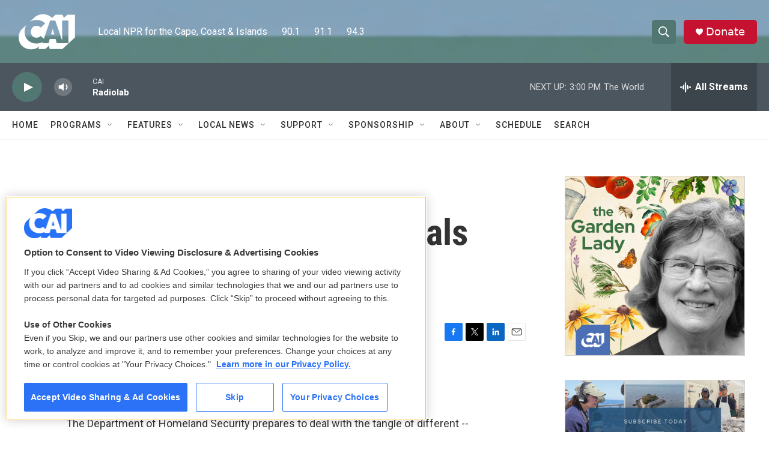

--- FILE ---
content_type: text/html; charset=utf-8
request_url: https://www.google.com/recaptcha/api2/aframe
body_size: 266
content:
<!DOCTYPE HTML><html><head><meta http-equiv="content-type" content="text/html; charset=UTF-8"></head><body><script nonce="HqccbJoIF5EfInHAMVgwqg">/** Anti-fraud and anti-abuse applications only. See google.com/recaptcha */ try{var clients={'sodar':'https://pagead2.googlesyndication.com/pagead/sodar?'};window.addEventListener("message",function(a){try{if(a.source===window.parent){var b=JSON.parse(a.data);var c=clients[b['id']];if(c){var d=document.createElement('img');d.src=c+b['params']+'&rc='+(localStorage.getItem("rc::a")?sessionStorage.getItem("rc::b"):"");window.document.body.appendChild(d);sessionStorage.setItem("rc::e",parseInt(sessionStorage.getItem("rc::e")||0)+1);localStorage.setItem("rc::h",'1766086289446');}}}catch(b){}});window.parent.postMessage("_grecaptcha_ready", "*");}catch(b){}</script></body></html>